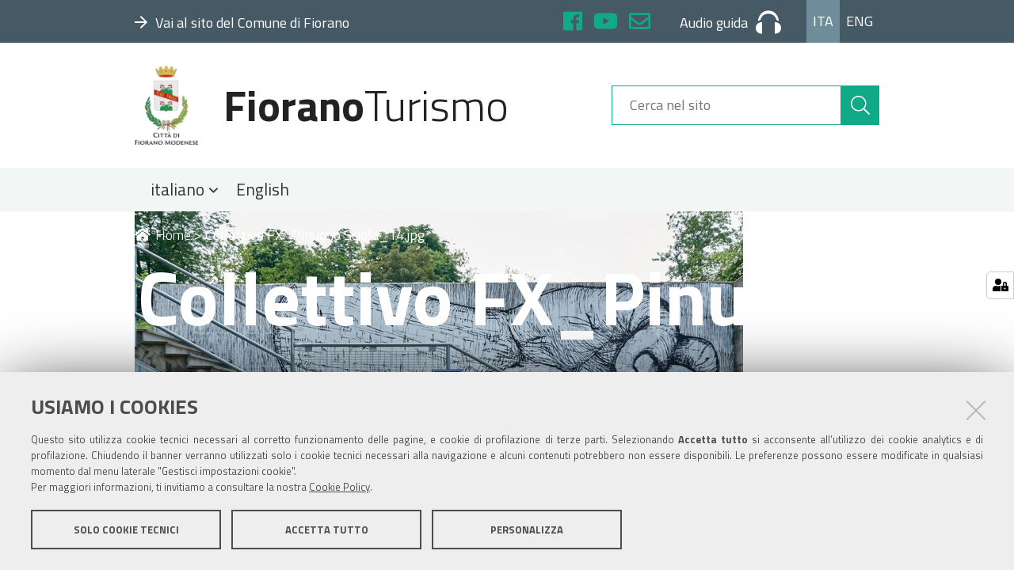

--- FILE ---
content_type: text/html;charset=utf-8
request_url: https://www.fioranoturismo.it/collettivo-fx_pinuccio-sciola_14.jpg/view
body_size: 3526
content:
<!DOCTYPE html>
<html xmlns="http://www.w3.org/1999/xhtml" lang="it" xml:lang="it">
  <head><meta http-equiv="Content-Type" content="text/html; charset=UTF-8" /><script crossorigin="anonymous" src="https://www.fioranoturismo.it/sentry.js"></script><script>
            Sentry.init({
                dsn: 'https://5ffbbe30f9c54eac94c8efbf577aaaad@sentry.redturtle.it/234',
                integrations: [new Sentry.BrowserTracing()],
                tracesSampleRate: 1.0,
                environment: 'production',  // opzionale
              });
            </script>
    <title>Collettivo FX_Pinuccio Sciola_14.jpg — FioranoTurismo</title>
  
  <meta name="DC.date.modified" content="2018-12-14T00:27:31+01:00" /><meta name="DC.format" content="image/jpeg" /><meta name="DC.type" content="Immagine" /><meta name="DC.date.created" content="2018-12-14T00:27:31+01:00" /><meta content="summary" name="twitter:card" /><meta content="FioranoTurismo" property="og:site_name" /><meta content="Collettivo FX_Pinuccio Sciola_14.jpg" property="og:title" /><meta content="website" property="og:type" /><meta content="" property="og:description" /><meta content="https://www.fioranoturismo.it/collettivo-fx_pinuccio-sciola_14.jpg/view" property="og:url" /><meta content="https://www.fioranoturismo.it/@@site-logo/logo-comune-fiorano-new.png" property="og:image" /><meta content="image/png" property="og:image:type" /><meta name="viewport" content="width=device-width, initial-scale=1.0" /><meta name="generator" content="Plone - http://plone.com" /><link rel="shortcut icon" type="image/x-icon" href="https://www.fioranoturismo.it/favicon.ico" /><link rel="stylesheet" href="https://www.fioranoturismo.it/++resource++redturtle.chefcookie/styles.css?v=0.2.3" /><link rel="canonical" href="https://www.fioranoturismo.it/collettivo-fx_pinuccio-sciola_14.jpg" /><link rel="search" href="https://www.fioranoturismo.it/it/@@search" title="Cerca nel sito" /><link rel="stylesheet" type="text/css" href="https://www.fioranoturismo.it/++plone++production/++unique++2018-10-02T15:24:20.283140/default.css" data-bundle="production" /><link rel="stylesheet" type="text/css" href="https://www.fioranoturismo.it/++plone++collective.slick/++unique++2022-02-01%2012%3A34%3A27.545008/slick.css" data-bundle="collective-slick" /><link rel="stylesheet" type="text/css" href="https://www.fioranoturismo.it/++resource++wildcard-media/components/mediaelement/build/mediaelementplayer.min.css?version=2022-02-01%2012%3A34%3A23.997008" data-bundle="wildcard-media" /><link rel="stylesheet" type="text/css" href="https://www.fioranoturismo.it/++plone++static/++unique++2018-05-07%2010%3A22%3A32.101456/geo-compiled.css" data-bundle="geo" /><link rel="stylesheet" type="text/css" href="https://www.fioranoturismo.it/++plone++static/++unique++2018-05-07%2010%3A22%3A31.773366/openlayers-compiled.css" data-bundle="openlayers" /><link rel="stylesheet" type="text/css" href="https://www.fioranoturismo.it//++theme++turismo-fiorano/dist/theme.min.css" data-bundle="diazo" /><script type="text/javascript" src="https://www.fioranoturismo.it/++resource++redturtle.chefcookie/chefcookie/chefcookie.min.js?v=0.2.3"></script><script type="text/javascript" src="https://www.fioranoturismo.it/++resource++redturtle.chefcookie/redturtle_chefcookie.js?v=0.2.3"></script><script type="text/javascript" src="https://www.fioranoturismo.it/cookie_config.js?v=0.2.3"></script><script type="text/javascript">PORTAL_URL = 'https://www.fioranoturismo.it';</script><script type="text/javascript" src="https://www.fioranoturismo.it/++plone++production/++unique++2018-10-02T15:24:20.283140/default.js" data-bundle="production"></script><script type="text/javascript" src="https://www.fioranoturismo.it/++plone++collective.slick/++unique++2022-02-01%2012%3A34%3A27.545008/bundle.min.js" data-bundle="collective-slick"></script><script type="text/javascript" src="https://www.fioranoturismo.it/++resource++wildcard-media/integration.js?version=2022-02-01%2012%3A34%3A23.997008" data-bundle="wildcard-media"></script><script type="text/javascript" src="https://www.fioranoturismo.it/++plone++static/++unique++2018-05-07%2010%3A22%3A32.101456/geo-compiled.min.js" data-bundle="geo"></script><script type="text/javascript" src="https://www.fioranoturismo.it/++plone++static/++unique++2018-05-07%2010%3A22%3A31.773366/openlayers-compiled.min.js" data-bundle="openlayers"></script><script type="text/javascript" src="https://www.fioranoturismo.it//++theme++turismo-fiorano/dist/theme.min.js?v2" data-bundle="diazo"></script></head><body id="visual-portal-wrapper" class="frontend icons-on portaltype-image section-collettivo-fx_pinuccio-sciola_14.jpg site-site template-image_view thumbs-on userrole-anonymous viewpermission-view no_right_column" dir="ltr" data-i18ncatalogurl="https://www.fioranoturismo.it/plonejsi18n" data-view-url="https://www.fioranoturismo.it/collettivo-fx_pinuccio-sciola_14.jpg/view" data-pat-plone-modal="{&quot;actionOptions&quot;: {&quot;displayInModal&quot;: false}}" data-portal-url="https://www.fioranoturismo.it" data-pat-pickadate="{&quot;date&quot;: {&quot;selectYears&quot;: 200}, &quot;time&quot;: {&quot;interval&quot;: 5 } }" data-base-url="https://www.fioranoturismo.it/collettivo-fx_pinuccio-sciola_14.jpg">
    


    <header id="portal-top">
  <div id="fiorano-top-header">
  <div class="header-banner-inner">
    
      <div class="header-banner-owner">
  
    <a class="root-link" href="https://www.comune.fiorano-modenese.mo.it" target="_blank" title="">
      <i class="far fa-arrow-right"></i><span>Vai al sito del Comune di Fiorano</span>
    </a>
  
</div>

    
      <div id="header-social">
  <ul>
    <li>
      <a href="https://www.facebook.com/castellodispezzano/" target="_blank" title="Facebook" class="sc-facebook">
        <i class="fab fa-facebook"></i>
      </a>
    </li>
    <li>
      <a href="https://www.youtube.com/channel/UC9dOezFlcxikSeZfbcVxiBA" target="_blank" title="YouTube" class="sc-youtube">
        <i class="fab fa-youtube"></i>
      </a>
    </li>
    <li>
      <a href="mailto:cultura@fiorano.it" target="_blank" title="Posta" class="sc-mail">
        <i class="far fa-envelope"></i>
      </a>
    </li>
  </ul>
</div>
<div id="header-audio-guide">
  
      <a href="https://www.fioranoturismo.it/it/prepara-una-visita/audio-guide-e-app" title="Audio guida" target="_blank">
        <span>Audio guida</span><svg xmlns="http://www.w3.org/2000/svg" viewbox="1759.169 9.489 31.661 29.023">
          <path fill="currentColor" d="M7.915,29.023V14.511C2.638,14.511,0,18.073,0,21.767S2.638,29.023,7.915,29.023Zm23.746-7.256c0-3.694-2.638-7.256-7.915-7.256V29.023C29.023,29.023,31.661,25.461,31.661,21.767ZM15.831,3.958A9.859,9.859,0,0,0,5.673,12.137a10.663,10.663,0,0,0-2.9.923C3.562,5.8,8.443,0,15.831,0S28.1,5.8,28.891,13.06a10.663,10.663,0,0,0-2.9-.923A9.859,9.859,0,0,0,15.831,3.958Z" transform="translate(1759.169 9.489)"></path>
        </svg>
      </a>
  
</div>
<div id="header-language">
  <ul id="portal-languageselector">
      <li class="currentLanguage language-it"><a href="https://www.fioranoturismo.it/@@multilingual-selector/007e2071bb1f4974b342c4e257ef0a57/it?post_path=/view&amp;set_language=it" title="Italiano">Ita</a></li><li class="language-en"><a href="https://www.fioranoturismo.it/@@multilingual-selector/007e2071bb1f4974b342c4e257ef0a57/en?post_path=/view&amp;set_language=en" title="English">Eng</a></li>
  </ul>
</div>

    
  </div>
</div>

  <div id="portal-header">
    <button type="button" class="mobile-button">
  <i class="fas fa-bars"></i>
  <span>Menu</span>
</button>

<a id="portal-logo" title="Sito" href="https://www.fioranoturismo.it">
    <img src="https://www.fioranoturismo.it/@@site-logo/logo-comune-fiorano-new.png" alt="FioranoTurismo" title="FioranoTurismo" /><span><span class="comune">Fiorano</span>Turismo</span></a>

<div id="portal-searchbox">

    <form id="searchGadget_form" action="https://www.fioranoturismo.it/@@search" role="search" data-pat-livesearch="ajaxUrl:https://www.fioranoturismo.it/@@ajax-search" class="pat-livesearch">

        <div class="LSBox">
          <label class="hiddenStructure" for="searchGadget">Cerca nel sito</label>

          <input name="SearchableText" type="text" size="18" id="searchGadget" title="Cerca nel sito" placeholder="Cerca nel sito" class="searchField" />

          <button class="search-button" type="submit" aria-label="Cerca" title="Cerca">
            <i class="fal fa-search"></i>
          </button>

        </div>
    </form>

</div>



</div>


  <p class="hiddenStructure">Sezioni</p>
  <div class="globalnavWrapper">
      <ul id="portal-globalnav">
      <li id="portaltab-0" class="plain"><a href="#" class="menuTabLink" data-tabid="0">
            <span>italiano</span>
            <i class="far fa-angle-down"></i>
          </a></li><li id="portaltab-1" class="plain"><a href="https://www.fioranoturismo.it/en" class="menuTabLink clickandgo" data-tabid="1">
            <span>English</span>
            
          </a></li>
    </ul>
  </div>


</header>

<div id="portal-mainnavigation"></div>

<aside id="global_statusmessage">
  

  <div>
  </div>
</aside>

<div id="viewlet-above-content"></div>

<header class="title-wrapper with-image">
  <div id="viewlet-above-content-title"><nav id="portal-breadcrumbs" class="plone-breadcrumb">
  <div class="container">
    <span id="breadcrumbs-you-are-here" class="hiddenStructure">Tu sei qui:</span>
    <ol aria-labelledby="breadcrumbs-you-are-here">
      <li id="breadcrumbs-home">
        <a href="https://www.fioranoturismo.it"><i class="fas fa-home"></i>Home</a>
        <span>&gt;</span>
      </li>
      <li id="breadcrumbs-1">
        
          
          
          <span id="breadcrumbs-current">Collettivo FX_Pinuccio Sciola_14.jpg</span>
        
      </li>
    </ol>
  </div>
</nav>

<span id="social-tags-body" style="display: none" itemscope="" itemtype="http://schema.org/WebPage">
  <span itemprop="name">Collettivo FX_Pinuccio Sciola_14.jpg</span>
  <span itemprop="description"></span>
  <span itemprop="url">https://www.fioranoturismo.it/collettivo-fx_pinuccio-sciola_14.jpg/view</span>
  <span itemprop="image">https://www.fioranoturismo.it/@@site-logo/logo-comune-fiorano-new.png</span>
</span>
</div>
  <div class="title-content">
    
        <h1 class="documentFirstHeading">Collettivo FX_Pinuccio Sciola_14.jpg</h1>
    
    <div class="title-underline"></div>
  </div>
  <div id="viewlet-below-content-title">

</div>

  
    
  
</header>

<div id="column-wrapper" class="with-no-columns"><div class="column-row"><article id="portal-column-content">

  

  <div>


    

    <article id="content">

      

      <div id="viewlet-above-content-body"></div>
      <div id="content-core">
        

  <figure class="image-product">
    <a class="discreet" href="https://www.fioranoturismo.it/collettivo-fx_pinuccio-sciola_14.jpg/image_view_fullscreen">
    <img src="https://www.fioranoturismo.it/collettivo-fx_pinuccio-sciola_14.jpg/@@images/b737b081-c34a-4c95-be60-894e30d72a06.jpeg" alt="Collettivo FX_Pinuccio Sciola_14.jpg" title="Collettivo FX_Pinuccio Sciola_14.jpg" height="511" width="768" />
    <figcaption class="discreet">
      <strong class="sr-only">Clicca per vedere l'immagine alle dimensioni originali…</strong>
      <span>Dimensione: 19922KB</span>
    </figcaption>
    </a>
  </figure>


      </div>
      <div id="viewlet-below-content-body">



    <div class="visualClear"><!-- --></div>

    <div class="documentActions">
        

        

    </div>

</div>

      
    </article>

    
  </div>

  
  <footer>
    <div id="viewlet-below-content">




</div>
  </footer>
</article></div></div>







<section id="map-wrapper">
  
</section>

<footer id="portal-footer-wrapper">
  <div class="portal-footer">
  <div class="row">
    

  </div>
</div>


</footer>

</body></html>